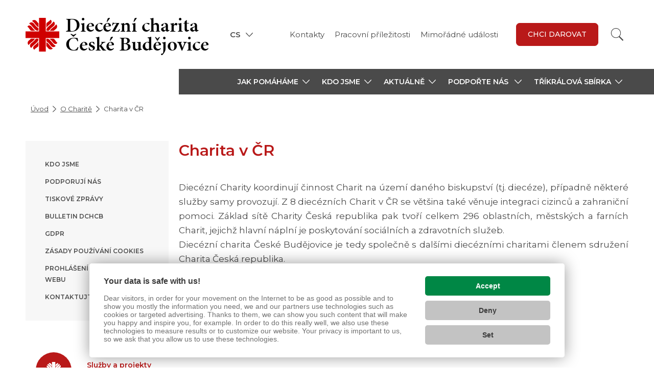

--- FILE ---
content_type: text/html; charset=UTF-8
request_url: https://www.dchcb.cz/o-charite/odkazy/charita-v-cr/
body_size: 8241
content:

<!doctype html>
<html lang="cs">
	<head><link href='https://cmp.vizus.cz' rel='preconnect'><link href='https://cmp.vizus.cz' rel='dns-prefetch'><script src='https://cmp.vizus.cz/profile/977002-20260128-030001.js' crossorigin='use-credentials'></script>
		
		<script>
			window.dataLayer = window.dataLayer || [];
			let dataLayerData = [{"organization":"Diec\u00e9zn\u00ed charita \u010cesk\u00e9 Bud\u011bjovice","brand":"Charita \u010cesk\u00e1 republika","domain":"www.dchcb.cz","language":"cs","currency":"CZK","enviroment":"production","page":{"type":"gallery-link-page","name":"Charita v \u010cR","title":"Charita v \u010cR","path":"\/o-charite\/odkazy\/charita-v-cr\/","last_update":"2020-01-14 11:11:33"},"user":{"id":0,"login_status":"offline","login_current_date":"","login_last_date":""},"_clear":true}];

			for (let i = 0; i < dataLayerData.length; i++)
				window.dataLayer.push(dataLayerData[i]);
		</script>		<meta charset="utf-8">
		<meta http-equiv="X-UA-Compatible" content="IE=edge">
		<meta name="keywords" content="">
		<meta name="description" content="">
		<meta name="author" content="Diecézní charita České Budějovice">
					<meta name="robots" content="index, follow">
			<meta name="googlebot" content="index, follow, snippet, archive">
				<meta name="viewport" content="width=device-width, initial-scale=1">

		<meta name="dcterms.dateCopyrighted" content="2026">
		<meta name="dcterms.rights" content="(c) VIZUS.CZ s.r.o. 26 | 3.2.17, 2025-12-16 09:36:11">
		<meta name="dcterms.rightsHolder" content="(c) VIZUS.CZ s.r.o.">

		<link href="/res/shared/favicon.ico" rel="icon" type="image/x-icon">
		<link rel="apple-touch-icon" href="/res/shared/images/icon-192.png">
		<meta name="msapplication-square70x70logo" content="/res/shared/images/icon-70.png">
		<meta name="msapplication-square150x150logo" content="/res/shared/images/icon-150.png">

		<meta name="theme-color" content="#b91919">
		<meta name="apple-mobile-web-app-status-bar-style" content="#b91919">

		<meta name="format-detection" content="telephone=no">

		<meta property="og:url" content="https://www.dchcb.cz/o-charite/odkazy/charita-v-cr/">
		<meta property="og:title" content="Charita v ČR">
		<meta property="og:description" content="">
		<meta property="og:site_name" content="Diecézní charita České Budějovice">
		<meta property="og:type" content="website">

									<meta property="og:image" content="https://www.dchcb.cz/res/shared/images/og-default.jpg">
				<meta property="og:image:width" content="1200">
				<meta property="og:image:height" content="630">
					
		<link href="https://fonts.googleapis.com/css?family=Montserrat:400,500,600&display=swap&subset=latin-ext" rel="stylesheet" />
		<link href="https://use.typekit.net/ols2dab.css" rel="stylesheet" />

			<link href="/res/cache/web-head-3082c3c2f3b3b9089e58ce40e3dafda5.css?version=1769503654" rel="stylesheet">
			<link href="/res/cache/web-print-0b0ec50e94be4723a842befe7de98e21.css?version=1769546365" rel="stylesheet" media="print">

			<script src="/res/cache/web-header-230afa874a72b65db6008c892d311eae.js?version=1769549772"></script>

		<title>Charita v ČR</title>

		<!-- code_head -->
					<!-- Google Tag Manager -->
<script>(function(w,d,s,l,i){w[l]=w[l]||[];w[l].push({'gtm.start':
new Date().getTime(),event:'gtm.js'});var f=d.getElementsByTagName(s)[0],
j=d.createElement(s),dl=l!='dataLayer'?'&l='+l:'';j.async=true;j.src=
'https://www.googletagmanager.com/gtm.js?id='+i+dl;f.parentNode.insertBefore(j,f);
})(window,document,'script','dataLayer','GTM-NM4CJJ7');</script>
<!-- End Google Tag Manager -->			
			
			<!-- Google Tag Manager - GLOBAL -->
			<script>(function(w,d,s,l,i){w[l]=w[l]||[];w[l].push({'gtm.start':
			new Date().getTime(),event:'gtm.js'});var f=d.getElementsByTagName(s)[0],
			j=d.createElement(s),dl=l!='dataLayer'?'&l='+l:'';j.async=true;j.src=
			'https://www.googletagmanager.com/gtm.js?id='+i+dl;f.parentNode.insertBefore(j,f);
			})(window,document,'script','dataLayer','GTM-T5RSDBQZ');</script>
			<!-- End Google Tag Manager -->

			<!-- Google tag (gtag.js) - OLD GLOBAL
			<script async src="https://www.googletagmanager.com/gtag/js?id=UA-23685772-1"></script>
			<script>
			window.dataLayer = window.dataLayer || [];
			function gtag(){dataLayer.push(arguments);}
			gtag('js', new Date());

			gtag('config', 'UA-23685772-1');
			gtag('config', 'G-YE2V4PYNPP');
			</script>
			 -->
		
		
		
		
				<script>
			if (window.vizus && window.vizus.cmp)
				window.vizus.cmp.consent.onchange = () => {document.location.reload(); }
		</script>
	</head>
	<body id="top" class="is-loading page shadow web-status-run" data-template="WebGalleryLinkList">
		<!-- code_body_Start-->
								<!-- Google Tag Manager (noscript) -->
			<noscript><iframe src="https://www.googletagmanager.com/ns.html?id=GTM-T5RSDBQZ"
			height="0" width="0" style="display:none;visibility:hidden"></iframe></noscript>
			<!-- End Google Tag Manager (noscript) -->

				<!-- header -->
<header>
	<div class="container header-top">
		<a class="header-top-logo" href="/" title="Diecézní charita České Budějovice">
			<img class="lazyload" data-src="/res/shared/images/logo-cross-2022.svg" alt="Diecézní charita České Budějovice" />
							<h1>Diecézní charita<br>České Budějovice</h1>
					</a>

		<div class="header-top-controls is-link">
			<!-- language switch -->
												<div class="header-top-lang-wrap is-packed">
						<div class="header-top-lang">
															<a href="/" title="CS" class="active item">CS</a>															<a href="/informace-pro-ukrajince/" title="UA" class=" item">UA</a>													</div>
					</div>
							
			<!-- menu -->
							<ul class="header-top-menu">
											<li><a href="https://www.dchcb.cz/kdo-jsme/adresar/?tab=people&amp;show=organizace" title="Kontakty">Kontakty</a></li>
											<li><a href="/kdo-jsme/pracovni-prilezitosti/" title="Pracovní příležitosti">Pracovní příležitosti</a></li>
											<li><a href="https://www.dchcb.cz/odkazy/mimoradne-udalosti/" title="Mimořádné události">Mimořádné události</a></li>
									</ul>
			
			<!-- language switch -->
			
							<!-- darovaci tlacitko -->
				<div class="header-top-link">
					<a class="btn btn-default" href="/podporte-nas/" title="Chci darovat">Chci darovat</a>
				</div>
			
			<!-- socials -->
													<!-- Phasellus gravida semper nisi
			https://www.idnes.cz/zpravy/zahranicni/italie-rakousko-koronavirus-opatreni-karantena-zakaz.A200310_135202_zahranicni_jhr -->

			<!-- search -->
			<div class="header-top-search-wrap">
				<form class="header-top-search" action="/vyhledavani/" method="get">
					<input class="form-control" name="query" type="text" placeholder="Hledaný text" aria-label="Hledaný text" />
					<button class="btn btn-default" type="submit" aria-label="Vyhledat"></button>
				</form>
			</div>
		</div>

		<!-- opens main menu on mobile -->
		<button class="navbar-toggle collapsed" type="button" aria-expanded="false" aria-label="Zobrazit menu" data-target="#main-menu" data-toggle="collapse">
			<span class="icon-bar"></span>
			<span class="icon-bar"></span>
			<span class="icon-bar"></span>
		</button>

		<!-- line for simpler version -->
			</div>

	<!-- main-menu -->
			<div class="main-menu">
			<div class="container">
				<div class="row">
					<div class="col-xs-12 col-md-3 main-menu-blank"></div>
					<div class="col-xs-12 col-md-9 main-menu-wrap">
						<div id="main-menu" class="collapse navbar-collapse">
															<div class="main-menu-top">
									<!-- darovaci tlacitko -->
									<a class="btn btn-default" href="/podporte-nas/" title="Chci darovat">Chci darovat</a>
								</div>
							
							<ul class="nav navbar-nav level1"><li class="dropdown "><a class="dropdown-toggle" href="/jak-pomahame/" title="Jak pomáháme" aria-expanded="false" aria-haspopup="true" role="button"><span>Jak pomáháme</span><span class="caret"></span></a><ul class="dropdown-menu level2"><li class="dropdown "><a class="dropdown-toggle" href="/jak-pomahame/sluzby-strediska-dchcb/" title="Služby a projekty Střediska DCHCB" aria-expanded="false" aria-haspopup="true" role="button"><span>Služby a projekty Střediska DCHCB</span><span class="caret"></span></a><ul class="dropdown-menu level3"><li class="dropdown "><a class="dropdown-toggle" href="/jak-pomahame/sluzby-strediska-dchcb/dum-sv-frantiska/" title="Dům sv. Františka – chráněné bydlení" aria-expanded="false" aria-haspopup="true" role="button"><span>Dům sv. Františka – chráněné bydlení</span><span class="caret"></span></a><ul class="dropdown-menu level4"><li><a href="/jak-pomahame/sluzby-strediska-dchcb/dum-sv-frantiska/zajemci-o-sluzbu/" title="Jednání s zájemci o službu">Zájemci o službu</a></li><li><a href="/aktualne/galerie/z-domu-sv-frantiska/" title="Fotogalerie z Domu sv. Františka">Fotogalerie</a></li><li><a href="/jak-pomahame/sluzby-strediska-dchcb/dum-sv-frantiska/pomozte-nam-pomahat/" title="Pomozte nám pomáhat">Pomozte nám pomáhat</a></li></ul></li><li><a href="/jak-pomahame/sluzby-strediska-dchcb/intervencni-centrum/" title="Intervenční centrum pro osoby ohrožené domácím násilím">Intervenční centrum</a></li><li class="dropdown "><a class="dropdown-toggle" href="https://cizincicb.charita.cz/" title="Centrum pro cizince" aria-expanded="false" aria-haspopup="true" role="button"><span>Centrum pro cizince</span><span class="caret"></span></a><ul class="dropdown-menu level4"><li><a href="/jak-pomahame/sluzby-strediska-dchcb/Centrum-pro-cizince/zeptejte-se/" title="Zeptejte se Poradny pro cizince a migranty">Zeptejte se</a></li></ul></li><li class="dropdown "><a class="dropdown-toggle" href="https://dobrovolnicicb.cz/" title="Dobrovolnické centrum" aria-expanded="false" aria-haspopup="true" role="button"><span>Dobrovolnické centrum</span><span class="caret"></span></a><ul class="dropdown-menu level4"><li><a href="/jak-pomahame/sluzby-strediska-dchcb/dobrovolnicke-centrum/hledame-nove-dobrovolniky/" title="Hledáme nové dobrovolníky">Hledáme nové dobrovolníky</a></li></ul></li><li class="dropdown "><a class="dropdown-toggle" href="/jak-pomahame/sluzby-strediska-dchcb/spoluprotinasili/" title="Pomoc pro oběti násilí" aria-expanded="false" aria-haspopup="true" role="button"><span>Spolu proti násilí na jihu Čech</span><span class="caret"></span></a><ul class="dropdown-menu level4"><li><a href="/jak-pomahame/sluzby-strediska-dchcb/spoluprotinasili/clanky/" title="Články">Články</a></li><li><a href="/jak-pomahame/sluzby-strediska-dchcb/spoluprotinasili/spolu-proti-nasili-na-jihu-cech/" title="Spolu proti násilí na jihu Čech">Spolu proti násilí na jihu Čech</a></li></ul></li></ul></li><li class="dropdown "><a class="dropdown-toggle" href="/jak-pomahame/zdravotni-a-socialni-sluzby-v-diecezi/" title="Zdravotní a sociální služby v diecézi" aria-expanded="false" aria-haspopup="true" role="button"><span>Sociální a zdravotní služby v diecézi</span><span class="caret"></span></a><ul class="dropdown-menu level3"><li><a href="/jak-pomahame/zdravotni-a-socialni-sluzby-v-diecezi/seniori/" title="Senioři">Senioři</a></li><li><a href="/jak-pomahame/zdravotni-a-socialni-sluzby-v-diecezi/lide-s-postizenim/" title="Lidé s postižením">Lidé s postižením</a></li><li><a href="/jak-pomahame/zdravotni-a-socialni-sluzby-v-diecezi/nemocni/" title="Nemocní">Nemocní</a></li><li><a href="/jak-pomahame/zdravotni-a-socialni-sluzby-v-diecezi/rodiny-s-detmi/" title="Rodiny s dětmi">Rodiny s dětmi</a></li><li><a href="/jak-pomahame/zdravotni-a-socialni-sluzby-v-diecezi/zeny-a-matky-s-detmi/" title="Ženy a matky s dětmi v nouzi">Ženy a matky s dětmi v nouzi</a></li><li><a href="/jak-pomahame/zdravotni-a-socialni-sluzby-v-diecezi/deti-a-mladez/" title="Děti a mládež">Děti a mládež</a></li><li><a href="/jak-pomahame/zdravotni-a-socialni-sluzby-v-diecezi/lide-v-tisni/" title="Lidé v náročné životní situaci">Lidé v tísni</a></li><li><a href="/jak-pomahame/zdravotni-a-socialni-sluzby-v-diecezi/lide-bez-domova/" title="Lidé bez domova">Lidé bez domova</a></li><li><a href="/jak-pomahame/poradna-pro-cizince-a-migranty/" title="Cizinci a migranti">Cizinci a migranti</a></li><li><a href="/jak-pomahame/zdravotni-a-socialni-sluzby-v-diecezi/dobrovolnicka-centra/" title="Dobrovolnická centra">Dobrovolnická centra</a></li><li><a href="/jak-pomahame/zdravotni-a-socialni-sluzby-v-diecezi/materialni-a-potravinova-pomoc/" title="Materiální a potravinová pomoc">Střediska pomoci</a></li><li><a href="/jak-pomahame/zdravotni-a-socialni-sluzby-v-diecezi/drogove-zavisli/" title="Drogově závislí">Drogově závislí</a></li></ul></li><li><a href="/jak-pomahame/pomoc-v-zahranici/" title="Pomoc v zahraničí">Pomoc v zahraničí</a></li><li class="dropdown "><a class="dropdown-toggle" href="/jak-pomahame/farni-charity/" title="Farní charity" aria-expanded="false" aria-haspopup="true" role="button"><span>Farní charity</span><span class="caret"></span></a><ul class="dropdown-menu level3"><li><a href="/jak-pomahame/farni-charity/informace-z-farnich-charit/" title="Informace z Farních charit">Informace z Farních charit</a></li></ul></li><li><a href="/jak-pomahame/prakticke-rady/" title="Praktické rady">Praktické rady</a></li></ul></li><li class="dropdown "><a class="dropdown-toggle" href="/kdo-jsme/" title="O nás" aria-expanded="false" aria-haspopup="true" role="button"><span>Kdo jsme</span><span class="caret"></span></a><ul class="dropdown-menu level2"><li><a href="https://www.dchcb.cz/kdo-jsme/adresar/?o=diecezni-charita-ceske-budejovice" title="Adresář Střediska DCHCB">Adresář Střediska DCHCB</a></li><li><a href="/kdo-jsme/dokumenty/" title="Dokumenty">Dokumenty</a></li><li><a href="/kdo-jsme/vyrocni-zpravy/" title="Výroční zprávy">Výroční zprávy</a></li><li><a href="/kdo-jsme/pracovni-prilezitosti/" title="Pracovní příležitosti">Pracovní příležitosti</a></li><li><a href="/kdo-jsme/pro-media/" title="Pro média">Pro média</a></li><li><a href="/kdo-jsme/historie/" title="Historie">Historie</a></li><li><a href="/kdo-jsme/via-caritatis/" title="PODCAST Via Caritatis">PODCAST Via Caritatis</a></li></ul></li><li class="dropdown "><a class="dropdown-toggle" href="/aktualne/" title="Aktuálně" aria-expanded="false" aria-haspopup="true" role="button"><span>Aktuálně</span><span class="caret"></span></a><ul class="dropdown-menu level2"><li><a href="/aktualne/z-charity/" title="Z Charity">Z Charity</a></li><li><a href="/aktualne/z-nasich-sluzeb-a-projektu/" title="Z našich služeb a projektů">Z našich služeb a projektů</a></li><li><a href="/aktualne/tiskove-zpravy/" title="Tiskové zprávy">Tiskové zprávy</a></li><li><a href="/aktualne/akce/" title="Akce">Akce</a></li><li class="dropdown "><a class="dropdown-toggle" href="/aktualne/galerie/" title="Galerie" aria-expanded="false" aria-haspopup="true" role="button"><span>Galerie</span><span class="caret"></span></a><ul class="dropdown-menu level3"><li><a href="/aktualne/galerie/z-nasich-sluzeb/" title="Z našich služeb">Z našich služeb</a></li><li><a href="/aktualne/galerie/trikralova-sbirka-u-nas/" title="Tříkrálová sbírka u nás">Tříkrálová sbírka u nás</a></li><li><a href="/aktualne/galerie/ruzne/" title="Různé">Různé</a></li><li><a href="/aktualne/galerie/z-domu-sv-frantiska/" title="Z Domu sv. Františka">Z Domu sv. Františka</a></li></ul></li></ul></li><li class="dropdown "><a class="dropdown-toggle" href="/podporte-nas/" title=" " aria-expanded="false" aria-haspopup="true" role="button"><span>Podpořte nás </span><span class="caret"></span></a><ul class="dropdown-menu level2"><li><a href="/podporte-nas/informace-pro-darce/" title="Informace pro dárce">Informace pro dárce</a></li><li><a href="/podporte-nas/dskd/" title="Dobrý skutek každý den">Dobrý skutek každý den</a></li><li><a href="/podporte-nas/materialni-dary/" title="Darování oblečení a vybavení domácnosti">Materiální dary</a></li><li><a href="/podporte-nas/podporuji-nas/" title="Podporují nás">Podporují nás</a></li><li class="dropdown "><a class="dropdown-toggle" href="/podporte-nas/postni-almuzna/" title="Postní almužna" aria-expanded="false" aria-haspopup="true" role="button"><span>Postní almužna</span><span class="caret"></span></a><ul class="dropdown-menu level3"><li><a href="/podporte-nas/postni-almuzna/postni-almuzna/" title="Postní almužna">Postní almužna</a></li></ul></li><li class="dropdown "><a class="dropdown-toggle" href="/podporte-nas/sbirka-potravin/" title="Sbírka potravin" aria-expanded="false" aria-haspopup="true" role="button"><span>Sbírka potravin</span><span class="caret"></span></a><ul class="dropdown-menu level3"><li><a href="/podporte-nas/sbirka-potravin/kde/" title="Kde nás potkáte">Kde nás potkáte</a></li></ul></li><li class="dropdown "><a class="dropdown-toggle" href="/podporte-nas/pomlazky-pro-charitu/" title=" " aria-expanded="false" aria-haspopup="true" role="button"><span>Pomlázky pro Charitu</span><span class="caret"></span></a><ul class="dropdown-menu level3"><li><a href="/podporte-nas/pomlazky-pro-charitu/velikonocni-akce-s-pomlazkami/" title="Velikonoční akce s pomlázkami">Velikonoční akce s pomlázkami</a></li></ul></li><li><a href="/podporte-nas/verejna-sbirka/" title="Veřejná sbírka Diecézní charity ČB">Veřejná sbírka</a></li></ul></li><li class="dropdown "><a class="dropdown-toggle" href="/trikralova-sbirka/" title="Tříkrálová sbírka" aria-expanded="false" aria-haspopup="true" role="button"><span>Tříkrálová sbírka</span><span class="caret"></span></a><ul class="dropdown-menu level2"><li><a href="/trikralova-sbirka/zamery/" title="Záměry">Záměry</a></li><li><a href="/trikralova-sbirka/vysledky-tks/" title="Výsledky">Výsledky</a></li><li><a href="/trikralova-sbirka/pribehy-pomoci/" title="Příběhy pomoci">Příběhy pomoci</a></li><li><a href="/trikralova-sbirka/koordinatori/" title="Místní koordinátoři">Místní koordinátoři</a></li><li><a href="/aktualne/galerie/trikralova-sbirka-u-nas/" title="Fotogalerie">Fotogalerie</a></li><li><a href="/trikralova-sbirka/kdy-a-kde-potkate-koledniky/" title="Kdy a kde potkáte koledníky Tříkrálové sbírky">Kdy a kde potkáte koledníky</a></li></ul></li></ul>
							<div class="main-menu-bottom">
								<!-- mobile language switch -->
																	<ul class="lang-mobile">
																					<li><a href="/" title="CS" class="active">CS</a></li>
																					<li><a href="/informace-pro-ukrajince/" title="UA">UA</a></li>
																			</ul>
								
								<!-- socials -->
																	<div class="socials-mobile">
																					<a class="item" href="https://www.facebook.com/diecezni.charitacb/" title="Facebook" target="_blank">
												<img class="lazyload" data-src="/res/shared/images/icon-facebook-gray.svg" alt="Facebook" />
											</a>
																					<a class="item" href="https://www.darujme.cz/organizace/1200487" title="Darujme.cz" target="_blank">
												<img class="lazyload" data-src="/res/shared/images/icon-darujme-gray.svg" alt="Darujme.cz" />
											</a>
																					<a class="item" href="https://www.instagram.com/dchcb.charita/" title="Instagram" target="_blank">
												<img class="lazyload" data-src="/res/shared/images/icon-instagram-gray.svg" alt="Instagram" />
											</a>
																			</div>
								
								<!-- menu -->
																	<ul class="menu-mobile">
																					<li><a href="https://www.dchcb.cz/kdo-jsme/adresar/?tab=people&amp;show=organizace" title="Kontakty">Kontakty</a></li>
																					<li><a href="/kdo-jsme/pracovni-prilezitosti/" title="Pracovní příležitosti">Pracovní příležitosti</a></li>
																					<li><a href="https://www.dchcb.cz/odkazy/mimoradne-udalosti/" title="Mimořádné události">Mimořádné události</a></li>
																			</ul>
															</div>
						</div>
					</div>
				</div>
			</div>
		</div>
	
	<div class="search-mobile">
		<form class="" action="/vyhledavani/" method="get" role="search">
			<input class="form-control" name="query" type="text" placeholder="Hledaný text" aria-label="Hledaný text" />
			<button class="btn btn-default" type="submit">Vyhledat</button>
		</form>
	</div>
</header>
<div class="main-menu-darkness"></div>

<!-- breadcrumb -->
	<div class="container">
		<ol class="breadcrumb"><li class="path-item path-item-home"><a href="/" title="Úvodní stránka">Úvod</a></li><li class="path-item path-item-page"><a href="/o-charite/" title="O Charitě">O Charitě</a></li><li class="path-item path-item-page"><span title="Charita v ČR">Charita v ČR</span></li></ol>	</div>

<!-- content -->
<section class="content">
	<div class="container">
		<div class="row">
			<!-- content left -->
			<div class="col-xs-12 col-md-3 content-left">
				<!-- content boxes -->
				<div class="content-boxes">
					<!-- submenu -->
											<div class="box submenu">
							<ul class=" level2"><li class="first empty"><a href="/kdo-jsme/" title="Kdo jsme" class="first empty">Kdo jsme</a></li><li class="empty"><a href="https://www.dchcb.cz/podporte-nas/podporuji-nas/" title="Podporují nás" class="empty">Podporují nás</a></li><li class="empty"><a href="/aktualne/tiskove-zpravy/" title="Tiskové zprávy" class="empty">Tiskové zprávy</a></li><li class="empty"><a href="/o-charite/bulletin/" title="Bulletin DCHCB" class="empty">Bulletin DCHCB</a></li><li class="empty"><a href="/kdo-jsme/gdpr/" title="Informace o zpracování údajů pro účely poskytování pomoci fyzickým osobám v nouzi" class="empty">GDPR</a></li><li class="empty"><a href="https://www.dchcb.cz/kdo-jsme/cookies/" title="Zásady používání cookies" class="empty">Zásady používání cookies</a></li><li class="empty"><a href="https://www.dchcb.cz/kdo-jsme/prohlaseni-o-pristupnosti-webu/" title="Prohlášení o přístupnosti webu" class="empty">Prohlášení o přístupnosti webu</a></li><li class="last empty"><a href="/kontakty/" title="Kontaktujte nás" class="last empty">Kontaktujte nás</a></li></ul>						</div>
					
					<!-- circles -->
											<div class="box circles">
															<a class="item" href="/jak-pomahame/sluzby-strediska-dchcb/" title="Služby a projekty Střediska DCHCB">
									<div class="circle info lazyload"></div>
									<h4 class="title">Služby a projekty Střediska DCHCB</h4>
								</a>
															<a class="item" href="/kdo-jsme/pracovni-prilezitosti/" title="Pracovní příležitosti">
									<div class="circle info lazyload"></div>
									<h4 class="title">Pracovní příležitosti</h4>
								</a>
															<a class="item" href="/kontakty/" title="Kontakty">
									<div class="circle info lazyload"></div>
									<h4 class="title">Kontakty</h4>
								</a>
													</div>
					
					<!-- infographics -->
									</div>
			</div>

			<!-- content right -->
			<div class="col-xs-12 col-md-9 content-right">
									<!-- content main -->
					<div class="content-main" id="Content">
						<h1>Charita v ČR</h1>
					</div>
				
				
			<!-- component dynamic -->
									<section class="component component-dynamic">
					
<p class="anotation" style="text-align: justify;">Diecézní Charity koordinují činnost Charit na území daného biskupství (tj. diecéze), případně některé služby samy provozují. Z 8 diecézních Charit v ČR se většina také věnuje integraci cizinců a zahraniční pomoci. Základ sítě Charity Česká republika pak tvoří celkem 296 oblastních, městských a farních Charit, jejichž hlavní náplní je poskytování sociálních a zdravotních služeb.<br />Diecézní charita České Budějovice je tedy společně s dalšími diecézními charitami členem sdružení <a class="cms-editor-link-web btn-decent" title="harita Česká republika" href="http://www.charita.cz/">Charita Česká republika</a>.</p>
	<div class="items-list">
					<div class="item event">
				<a class="inside" href="http://www.charita.cz/" title="Charita Česká republika" target="_blank">

											<div class="image">
							<img class="lazyload" data-src="/res/archive/054/006329_55_134883.jpg?seek=1588683154" alt="Charita Česká republika" />
						</div>
					
					<div class="text">
						<h2 class="title outside">Charita Česká republika</h2>

						<div class="info">
							<span>www.charita.cz</span>
						</div>

											</div>
				</a>
			</div>
					<div class="item event">
				<a class="inside" href="https://praha.charita.cz/" title="Arcidiecézní charita Praha" target="_blank">

											<div class="image">
							<img class="lazyload" data-src="/res/archive/056/006036_55_128257.jpg?seek=1716372402" alt="Arcidiecézní charita Praha" />
						</div>
					
					<div class="text">
						<h2 class="title outside">Arcidiecézní charita Praha</h2>

						<div class="info">
							<span>praha.charita.cz</span>
						</div>

											</div>
				</a>
			</div>
					<div class="item event">
				<a class="inside" href="https://www.acho.charita.cz/" title="Arcidiecézní charita Olomouc" target="_blank">

											<div class="image">
							<img class="lazyload" data-src="/res/archive/056/006036_55_128257.jpg?seek=1716372402" alt="Arcidiecézní charita Olomouc" />
						</div>
					
					<div class="text">
						<h2 class="title outside">Arcidiecézní charita Olomouc</h2>

						<div class="info">
							<span>www.acho.charita.cz</span>
						</div>

											</div>
				</a>
			</div>
					<div class="item event">
				<a class="inside" href="https://dchb.charita.cz/" title="Diecézní charita Brno" target="_blank">

											<div class="image">
							<img class="lazyload" data-src="/res/archive/056/006036_55_128257.jpg?seek=1716372402" alt="Diecézní charita Brno" />
						</div>
					
					<div class="text">
						<h2 class="title outside">Diecézní charita Brno</h2>

						<div class="info">
							<span>dchb.charita.cz</span>
						</div>

											</div>
				</a>
			</div>
					<div class="item event">
				<a class="inside" href="http://www.dchcb.cz/" title="Diecézní charita České Budějovice" target="_blank">

											<div class="image">
							<img class="lazyload" data-src="/res/archive/056/006036_55_128257.jpg?seek=1716372402" alt="Diecézní charita České Budějovice" />
						</div>
					
					<div class="text">
						<h2 class="title outside">Diecézní charita České Budějovice</h2>

						<div class="info">
							<span>www.dchcb.cz</span>
						</div>

											</div>
				</a>
			</div>
					<div class="item event">
				<a class="inside" href="https://hk.caritas.cz/" title="Diecézní katolická charita Hradec Králové" target="_blank">

											<div class="image">
							<img class="lazyload" data-src="/res/archive/056/006036_55_128257.jpg?seek=1716372402" alt="Diecézní katolická charita Hradec Králové" />
						</div>
					
					<div class="text">
						<h2 class="title outside">Diecézní katolická charita Hradec Králové</h2>

						<div class="info">
							<span>hk.caritas.cz</span>
						</div>

											</div>
				</a>
			</div>
					<div class="item event">
				<a class="inside" href="https://dchltm.cz/" title="Diecézní charita Litoměřice" target="_blank">

											<div class="image">
							<img class="lazyload" data-src="/res/archive/056/006036_55_128257.jpg?seek=1716372402" alt="Diecézní charita Litoměřice" />
						</div>
					
					<div class="text">
						<h2 class="title outside">Diecézní charita Litoměřice</h2>

						<div class="info">
							<span>dchltm.cz</span>
						</div>

											</div>
				</a>
			</div>
					<div class="item event">
				<a class="inside" href="https://dchoo.caritas.cz/" title="Diecézní charita ostravsko-opavská" target="_blank">

											<div class="image">
							<img class="lazyload" data-src="/res/archive/056/006036_55_128257.jpg?seek=1716372402" alt="Diecézní charita ostravsko-opavská" />
						</div>
					
					<div class="text">
						<h2 class="title outside">Diecézní charita ostravsko-opavská</h2>

						<div class="info">
							<span>dchoo.caritas.cz</span>
						</div>

											</div>
				</a>
			</div>
					<div class="item event">
				<a class="inside" href="https://www.dchp.cz/" title="Diecézní charita Plzeň" target="_blank">

											<div class="image">
							<img class="lazyload" data-src="/res/archive/056/006036_55_128257.jpg?seek=1716372402" alt="Diecézní charita Plzeň" />
						</div>
					
					<div class="text">
						<h2 class="title outside">Diecézní charita Plzeň</h2>

						<div class="info">
							<span>www.dchp.cz</span>
						</div>

											</div>
				</a>
			</div>
					<div class="item event">
				<a class="inside" href="https://www.ckch.cz/" title="Česká katolická charita" target="_blank">

					
					<div class="text">
						<h2 class="title outside">Česká katolická charita</h2>

						<div class="info">
							<span>www.ckch.cz</span>
						</div>

						<p style="text-align: justify;">Provozuje 10 domovů pro řeholní sestry a kněží, v nichž mohou v seniorském věku nadále žít v komunitě plnohodnotným duchovním životem, a přitom je jim poskytována komplexní péče odpovídající jejich zdravotnímu stavu. Financováním těchto zařízení se stát po dohodě několika ministerstev rozhodl převzít zodpovědnost za řeholnice a duchovní, kteří v minulém režimu často působili v náročných pracovních podmínkách, v ústavech pro mentálně nebo tělesně hendikepované nebo v průmyslu a zemědělství.</p>					</div>
				</a>
			</div>
					<div class="item event">
				<a class="inside" href="https://charita.reckokat.cz/" title="Řeckokatolická charita" target="_blank">

					
					<div class="text">
						<h2 class="title outside">Řeckokatolická charita</h2>

						<div class="info">
							<span>charita.reckokat.cz</span>
						</div>

						<p>V roce 2008 ji zřídila řeckokatolická církev. Působí na dobrovolnické bázi Českých Budějovicích, Praze, Liberci a Olomouci. </p>					</div>
				</a>
			</div>
			</div>
				</section>
					
			
				
				<!-- navigation -->
				<div class="col-xs-12 page-navi">
					<a href="javascript:window.history.back();" title="Zpět"><span>Zpět</span></a>
					<a class="anchor" href="#top" title="Nahoru"><span>Nahoru</span></a>
					<a href="javascript:window.print();" title="Tisk"><span>Tisk</span></a>
				</div>

				<!-- signpost -->
									<section class="signpost">
													<div class="row list">
																	<div class="item">
										<a href="/jak-pomahame/adresar-pro-verejnost/?targetGroup=seniori" title="Senioři">
											<div class="image-wrapper">
												<div class="image-wrap">
													<img class="image" src="/res/shared/images/directory/seniori.png" alt="Senioři" />
												</div>
											</div>
											<h3 class="label">Senioři</h3>
										</a>
									</div>
																	<div class="item">
										<a href="/jak-pomahame/adresar-pro-verejnost/?targetGroup=postizeni" title="Lidé se zdravotním postižením">
											<div class="image-wrapper">
												<div class="image-wrap">
													<img class="image" src="/res/shared/images/directory/postizeni.png" alt="Lidé se zdravotním postižením" />
												</div>
											</div>
											<h3 class="label">Lidé se zdravotním postižením</h3>
										</a>
									</div>
																	<div class="item">
										<a href="/jak-pomahame/adresar-pro-verejnost/?targetGroup=rdm" title="Rodina, děti, mládež">
											<div class="image-wrapper">
												<div class="image-wrap">
													<img class="image" src="/res/shared/images/directory/rdm.png" alt="Rodina, děti, mládež" />
												</div>
											</div>
											<h3 class="label">Rodina, děti, mládež</h3>
										</a>
									</div>
																	<div class="item">
										<a href="/jak-pomahame/adresar-pro-verejnost/?targetGroup=bez-domova" title="Lidé bez domova">
											<div class="image-wrapper">
												<div class="image-wrap">
													<img class="image" src="/res/shared/images/directory/bez-domova.png" alt="Lidé bez domova" />
												</div>
											</div>
											<h3 class="label">Lidé bez domova</h3>
										</a>
									</div>
																	<div class="item">
										<a href="/jak-pomahame/adresar-pro-verejnost/?targetGroup=hospic" title="Hospicová péče, umírající">
											<div class="image-wrapper">
												<div class="image-wrap">
													<img class="image" src="/res/shared/images/directory/hospic.png" alt="Hospicová péče, umírající" />
												</div>
											</div>
											<h3 class="label">Hospicová péče, umírající</h3>
										</a>
									</div>
																	<div class="item">
										<a href="/jak-pomahame/adresar-pro-verejnost/?targetGroup=jine" title="Jiná pomoc">
											<div class="image-wrapper">
												<div class="image-wrap">
													<img class="image" src="/res/shared/images/directory/jine.png" alt="Jiná pomoc" />
												</div>
											</div>
											<h3 class="label">Jiná pomoc</h3>
										</a>
									</div>
															</div>
											</section>
							</div>
		</div>
	</div>
</section>

<!-- footer -->
<footer>
	<div class="container">
		<div class="row top">
			<div class="col-xs-12 col-sm-4">
				<h4 class="title main">Diecézní charita<br>České Budějovice</h4>
				<p class="contact">
					Kanovnická 404/18<br />
					370 01 České Budějovice<br />
					Tel: 732 474 234<br />					E-mail: <a href="mailto:sekretariat@dchcb.charita.cz">sekretariat@dchcb.charita.cz</a><br />					<br>IČ: 45018316&nbsp;&nbsp;&nbsp;&nbsp;|&nbsp;&nbsp; datová schránka: 7zvb9mk<br />
číslo účtu: 1000039938/5500 (Raiffeisenbank a.s.)<br />				</p>
			</div>

												<div class="col-xs-12 col-sm-1"></div>
					<div class="col-xs-12 col-sm-3">
						<h4 class="title">O Charitě</h4>
						<ul>
															<li><a href="/kdo-jsme/" title="Kdo jsme">Kdo jsme</a></li>
															<li><a href="https://www.dchcb.cz/podporte-nas/podporuji-nas/" title="Podporují nás">Podporují nás</a></li>
															<li><a href="/aktualne/tiskove-zpravy/" title="Tiskové zprávy">Tiskové zprávy</a></li>
															<li><a href="/o-charite/bulletin/" title="Bulletin DCHCB">Bulletin DCHCB</a></li>
															<li><a href="/kdo-jsme/gdpr/" title="Informace o zpracování údajů pro účely poskytování pomoci fyzickým osobám v nouzi">GDPR</a></li>
															<li><a href="https://www.dchcb.cz/kdo-jsme/cookies/" title="Zásady používání cookies">Zásady používání cookies</a></li>
															<li><a href="https://www.dchcb.cz/kdo-jsme/prohlaseni-o-pristupnosti-webu/" title="Prohlášení o přístupnosti webu">Prohlášení o přístupnosti webu</a></li>
															<li><a href="/kontakty/" title="Kontaktujte nás">Kontaktujte nás</a></li>
													</ul>
					</div>
									<div class="col-xs-12 col-sm-1"></div>
					<div class="col-xs-12 col-sm-3">
						<h4 class="title">Odkazy</h4>
						<ul>
															<li><a href="https://dobrovolnicicb.cz/" title="Dobrovolnické centrum">Dobrovolnické centrum</a></li>
															<li><a href="https://www.youngcaritas.cz/nase-pobocky/ceske-budejovice/" title="Young Caritas">Young Caritas</a></li>
															<li><a href="/odkazy/mimoradne-udalosti/" title="Pomoc při mimořádných událostech">Mimořádné události</a></li>
															<li><a href="/odkazy/pompo/" title="POMPO">POMPO</a></li>
															<li><a href="https://adopcecb.charita.cz/" title="Pomoc v zahraničí">Pomoc v zahraničí</a></li>
															<li><a href="http://www.trikralovasbirka.cz/" title="Tříkrálová sbírka">Tříkrálová sbírka</a></li>
															<li><a href="http://www.bcb.cz/" title="Biskupství českobudějovické">Biskupství českobudějovické</a></li>
													</ul>
					</div>
									</div>
		<div class="row middle">
			<div class="col-xs-12 col-sm-4">
									<!--<a class="btn btn-default" href="javascript: alert('TODO');" target="_blank" title="Adresář služeb">Adresář služeb</a>-->
							</div>
			<div class="col-xs-12 col-sm-1"></div>
			<div class="col-xs-12 col-sm-7 socials">
									<a class="item facebook" href="https://www.facebook.com/diecezni.charitacb/" target="_blank" title="Facebook">Facebook</a>
									<a class="item darujme" href="https://www.darujme.cz/organizace/1200487" target="_blank" title="Darujme.cz">Darujme.cz</a>
									<a class="item instagram" href="https://www.instagram.com/dchcb.charita/" target="_blank" title="Instagram">Instagram</a>
							</div>
		</div>
		<div class="row bottom">
			<div class="col-xs-12">
				<p><span>&copy; 2026 Charita Česká republika</span> <a href="https://www.vizus.cz/" target="_blank" title="VIZUS &ndash; tvorba www stránek">VIZUS.CZ s.r.o.</a></p>
			</div>
		</div>
	</div>
</footer>


<script>
	document.addEventListener('DOMContentLoaded', () => {
		const element = document.getElementById('LoaderAiAssistant');

		if (element)
			element.href = '/res/shared/images/ai-assistant/loader.svg';
	})
</script>
			<script src="/res/cache/web-footer-074f199b2e024eda3592d9cce1d18333.js?version=1769548600"></script>
	</body>
</html>

--- FILE ---
content_type: text/css;charset=utf-8
request_url: https://use.typekit.net/ols2dab.css
body_size: 377
content:
/*
 * The Typekit service used to deliver this font or fonts for use on websites
 * is provided by Adobe and is subject to these Terms of Use
 * http://www.adobe.com/products/eulas/tou_typekit. For font license
 * information, see the list below.
 *
 * minion-pro:
 *   - http://typekit.com/eulas/0000000000000000000151d7
 *
 * © 2009-2026 Adobe Systems Incorporated. All Rights Reserved.
 */
/*{"last_published":"2023-11-30 13:16:47 UTC"}*/

@import url("https://p.typekit.net/p.css?s=1&k=ols2dab&ht=tk&f=6818&a=86679168&app=typekit&e=css");

@font-face {
font-family:"minion-pro";
src:url("https://use.typekit.net/af/acb0f1/0000000000000000000151d7/27/l?primer=deba80a2d75ed95a4c0fafc3712d03501355080062c77859ab7283a83731c18e&fvd=n6&v=3") format("woff2"),url("https://use.typekit.net/af/acb0f1/0000000000000000000151d7/27/d?primer=deba80a2d75ed95a4c0fafc3712d03501355080062c77859ab7283a83731c18e&fvd=n6&v=3") format("woff"),url("https://use.typekit.net/af/acb0f1/0000000000000000000151d7/27/a?primer=deba80a2d75ed95a4c0fafc3712d03501355080062c77859ab7283a83731c18e&fvd=n6&v=3") format("opentype");
font-display:swap;font-style:normal;font-weight:600;font-stretch:normal;
}

.tk-minion-pro { font-family: "minion-pro",serif; }


--- FILE ---
content_type: image/svg+xml
request_url: https://www.dchcb.cz/res/shared/images/icon-loading.svg
body_size: -258
content:
<svg width="200" height="200" xmlns="http://www.w3.org/2000/svg" viewBox="0 0 100 100" preserveAspectRatio="xMidYMid" class="lds-eclipse" style="background:0 0"><path d="M89.479 57.512a40 40 0 00-79.234-11.044 40 42 7.935 0179.234 11.044" fill="#b91919"><animateTransform attributeName="transform" type="rotate" calcMode="linear" values="0 50 51;360 50 51" keyTimes="0;1" dur="1.5s" begin="0s" repeatCount="indefinite"/></path></svg>


--- FILE ---
content_type: image/svg+xml
request_url: https://www.dchcb.cz/res/shared/images/icon-outside.svg
body_size: 188
content:
<?xml version="1.0" encoding="utf-8"?>
<!-- Generator: Adobe Illustrator 14.0.0, SVG Export Plug-In . SVG Version: 6.00 Build 43363)  -->
<!DOCTYPE svg PUBLIC "-//W3C//DTD SVG 1.1//EN" "http://www.w3.org/Graphics/SVG/1.1/DTD/svg11.dtd">
<svg version="1.1" id="Vrstva_1" xmlns="http://www.w3.org/2000/svg" xmlns:xlink="http://www.w3.org/1999/xlink" x="0px" y="0px"
	 width="194.868px" height="194.872px" viewBox="2.579 2.58 194.868 194.872" enable-background="new 2.579 2.58 194.868 194.872"
	 xml:space="preserve">
<path id="Path_13" fill="#B91919" d="M132.759,2.58c-2.151,0.202-3.731,2.11-3.528,4.261c0.202,2.151,2.109,3.731,4.262,3.528
	h50.557l-81.387,81.47c-1.689,1.337-1.974,3.79-0.637,5.479s3.79,1.974,5.479,0.637c0.236-0.187,0.449-0.4,0.637-0.637
	l81.511-81.345V66.55c-0.11,2.151,1.543,3.985,3.694,4.096c2.15,0.111,3.984-1.543,4.096-3.694c0.007-0.134,0.007-0.268,0-0.401
	V2.58H132.759z M10.369,41.55c-2.082-0.036-4.095,0.75-5.603,2.188c-1.437,1.507-2.223,3.52-2.187,5.603v140.322
	c-0.036,2.082,0.75,4.095,2.187,5.602c1.508,1.438,3.521,2.223,5.603,2.188h140.322c4.139,0.163,7.627-3.061,7.79-7.2
	c0.007-0.196,0.007-0.394,0-0.589V72.74c0.11-2.151-1.544-3.984-3.694-4.095c-2.151-0.111-3.984,1.543-4.096,3.694
	c-0.007,0.134-0.007,0.268,0,0.401v116.9H10.369V49.34h116.9c2.151,0.11,3.985-1.543,4.096-3.695
	c0.111-2.151-1.543-3.984-3.694-4.095c-0.134-0.007-0.268-0.007-0.401,0H10.369z"/>
</svg>
